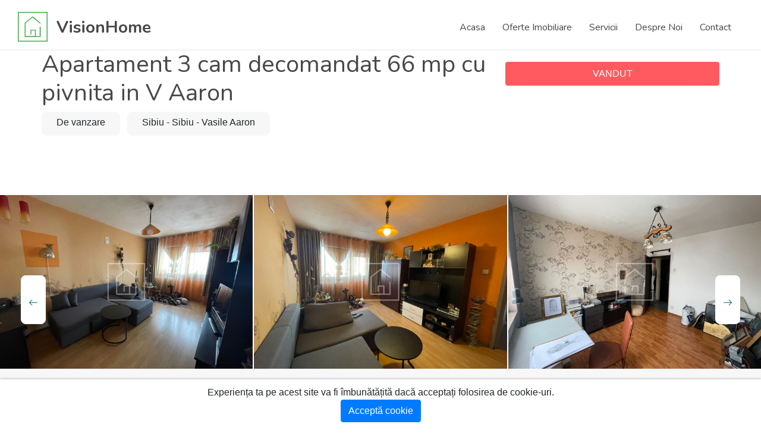

--- FILE ---
content_type: text/html; charset=UTF-8
request_url: https://visionhome.ro/anunturi-imobiliare/apartament-vanzare-sibiu-apartament-3-cam-decomandat-66-mp-cu-pivnita-in-v-aaron-358
body_size: 9857
content:

<!doctype html>
<html lang="en">
<head>
    <meta charset="utf-8">
    <meta http-equiv="X-UA-Compatible" content="IE=edge">
    <meta name="viewport" content="width=device-width, initial-scale=1">
    <!-- CSRF Token -->
    <meta name="csrf-token" content="aHUSWxRusSVB00WRjiSZ1kiyTIsONeUcwP1xQ6tp">
    <meta name="facebook-domain-verification" content="9hy5p6g4mrznq9ojlaoun9k063ix0x" />

    
    <meta name="google-site-verification" content="qs5deaZQG8F6J8VA74Vu2DkxJDw25BbP3btWFl_ur6Q" />
    <meta property="og:url" content="https://visionhome.ro/anunturi-imobiliare/apartament-vanzare-sibiu-apartament-3-cam-decomandat-66-mp-cu-pivnita-in-v-aaron-358" />
    <meta property="og:title" content=" Apartament 3 cam decomandat 66 mp cu pivnita in V Aaron - VisionHome.ro " />
    <meta property="og:description" content=" Apartament 3 cam decomandat 66 mp cu pivnita in V Aaron - VisionHome.ro " />
         <meta property="og:image" content="https://visionhome.ro/storage/anunturi-imobiliare/358/2022-03-08-11-33-00v5GA6Lc6Jh-details.jpeg" />
        
    
      
      


      
                  <title>  Apartament 3 cam decomandat 66 mp cu pivnita in V Aaron - VisionHome.ro </title>
          <meta name="description" content="  Agentia imobiliara Vision Home va propune spre vanzare apartament 3 camere etaj 9 Decomandat in Sibiu zona Vasile Aaron la pretul de 71000€. Contact 0723578555 ">
        
        <link rel='canonical' href='https://visionhome.ro/anunturi-imobiliare/apartament-vanzare-sibiu-apartament-3-cam-decomandat-66-mp-cu-pivnita-in-v-aaron-358' />
         

    <link rel="preload" href="/css/app.css" as="style">
    <link rel="preload" href="/js/app.js?id=73f231dfbf02a50bbd04" as="script">

    <!-- Fonts -->
    <link rel="dns-prefetch" href="//fonts.gstatic.com">

    <!-- Styles -->
    <link href="/css/app.css" rel="stylesheet">

    <link rel="apple-touch-icon" sizes="180x180" href="/images/favicon/apple-touch-icon.png">
    <link rel="icon" type="image/png" sizes="32x32" href="/images/favicon/favicon-32x32.png">
    <link rel="icon" type="image/png" sizes="16x16" href="/images/favicon/favicon-16x16.png">
    <link rel="manifest" href="/images/favicon/site.webmanifest">
    <meta name="msapplication-TileColor" content="#00a300">
    <meta name="theme-color" content="#39b54a">

    
<!-- HTML5 shim and Respond.js for IE8 support of HTML5 elements and media queries -->
    <!-- WARNING: Respond.js doesn't work if you view the page via file:// -->
    <!--[if lt IE 9]>
      <script src="https://oss.maxcdn.com/html5shiv/3.7.3/html5shiv.min.js"></script>
      <script src="https://oss.maxcdn.com/respond/1.4.2/respond.min.js"></script>
    <![endif]-->

  <!-- Global site tag (gtag.js) - Google Analytics -->
  <script async src="https://www.googletagmanager.com/gtag/js?id=UA-178675035-1"></script>
  <script>
    window.dataLayer = window.dataLayer || [];
    function gtag(){dataLayer.push(arguments);}
    gtag('js', new Date());

    gtag('config', 'UA-178675035-1');
  </script>
<!-- Facebook Pixel Code -->
<script>
!function(f,b,e,v,n,t,s)
{if(f.fbq)return;n=f.fbq=function(){n.callMethod?
n.callMethod.apply(n,arguments):n.queue.push(arguments)};
if(!f._fbq)f._fbq=n;n.push=n;n.loaded=!0;n.version='2.0';
n.queue=[];t=b.createElement(e);t.async=!0;
t.src=v;s=b.getElementsByTagName(e)[0];
s.parentNode.insertBefore(t,s)}(window,document,'script',
'https://connect.facebook.net/en_US/fbevents.js');
 fbq('init', '848456420447047'); 
fbq('track', 'PageView');
</script>
<noscript>
 <img height="1" width="1" 
src="https://www.facebook.com/tr?id=848456420447047&ev=PageView
&noscript=1"/>
</noscript>
<!-- End Facebook Pixel Code -->
<script type="application/ld+json">
{
  "@context": "https://schema.org",
  "@graph": [
    {
      "@type": "Organization",
      "@id": "https://visionhome.ro/#organization",
      "name": "VisinoHome",
      "url": "https://visionhome.ro/",
      "sameAs": [],
      "logo": {
          "@type": "ImageObject",
          "@id": "https://visionhome.ro/#logo",
          "url": "https://visionhome.ro/images/logo-visionhome.png",
          "contentUrl": "https://visionhome.ro/images/logo-visionhome.png",
          "width": 512,
          "height": 512,
          "caption": "VisionHOME"
      },
      "image": {
          "@id": "https://smashcasinos.com/#logo"
      }
    },
    {
      "@type": "LocalBusiness",
      "image": [
        "https://visionhome.ro/images/logo-visionhome.png"
      ],
      "address": {
        "@type": "PostalAddress",
        "streetAddress": "Cristian 21",
        "addressLocality": "Sibiu",
        "addressRegion": "SB",
        "postalCode": "557260",
        "addressCountry": "RO"
      },
      "geo": {
        "@type": "GeoCoordinates",
        "latitude": 45.7832084,
        "longitude": 24.1344921
      },
      "priceRange": "$$$",
      "url": "http://www.visionhome.ro",
      "description": "Agentia imobiliara Vision Home din Sibiu va ofera apartamente, case, spatii comerciale și industriale de vanzare si inchiriere în Sibiu si imprejurimi.",
      "name": "Vision Home",
      "telephone": "+40738067808",
      "openingHoursSpecification": [
        {
          "@type": "OpeningHoursSpecification",
          "dayOfWeek": [
            "Monday",
            "Tuesday",
            "Wednesday",
            "Thursday",
            "Friday"
          ],
          "opens": "09:00",
          "closes": "17:00"
        }
      ]
    }
  ]
}
</script>


<style>
  .js-cookie-consent.cookie-consent {
    position:fixed;
    z-index: 90;
    bottom:0;
    left:0;
    width:100%;
    background:#fff;
    box-shadow: 0 0px 5px rgb(0 0 0 / 30%);
    text-align:center;
    padding:10px;
  }
</style>
</head>
<body>



    <div class="wrapper">
        <!-- Main Header Nav -->
	<header class="header-nav menu_style_home_one style2 style3 main-menu fixed-top">
		<div class="container-fluid p0">
		    <!-- Ace Responsive Menu -->
		    <nav>
		        <!-- Menu Toggle btn-->
		        <div class="menu-toggle">
		            <img class="nav_logo_img img-fluid" src="https://visionhome.ro/images/logo_icon.svg"  width="40px" height="40px" alt="vision home">
		            <button type="button" id="menu-btn">
		                <span class="icon-bar"></span>
		                <span class="icon-bar"></span>
		                <span class="icon-bar"></span>
		            </button>
		        </div>
		        <a href="https://visionhome.ro" class="navbar_brand float-left dn-smd">
		            <img class="logo1 img-fluid" width="50px" height="50px" src="https://visionhome.ro/images/logo_icon.svg" alt="vision home">
		            <img class="logo2 img-fluid"  width="50px" height="50px" src="https://visionhome.ro/images/logo_icon.svg" alt="vision home">
		            <span>VisionHome</span>
		        </a>
		        <!-- Responsive Menu Structure-->
				
				<ul id="respMenu" class="ace-responsive-menu text-right" data-menu-style="horizontal">



    
    <li class="">
        <a href="https://visionhome.ro" target="_self" style="" >
            
            <span>Acasa</span>
            
        </a>
            </li>

    
    <li class="">
        <a href="https://visionhome.ro/anunturi-imobiliare" target="_self" style="" >
            
            <span>Oferte Imobiliare</span>
            
        </a>
            </li>

    
    <li class="">
        <a href="https://visionhome.ro/p/servicii-imobiliare" target="_self" style="" >
            
            <span>Servicii</span>
            
        </a>
            </li>

    
    <li class="">
        <a href="https://visionhome.ro/p/despre-noi" target="_self" style="" >
            
            <span>Despre Noi</span>
            
        </a>
            </li>

    
    <li class="">
        <a href="https://visionhome.ro/p/contact" target="_self" style="" >
            
            <span>Contact</span>
            
        </a>
            </li>

</ul>


		    </nav>
		</div>
	</header>

	<!-- Main Header Nav For Mobile -->
	<div id="page" class="stylehome1 header-mobile h0">
		<div class="mobile-menu">
			<div class="header stylehome1">
				<div class="main_logo_home2 text-center"> 
				<a  href="https://visionhome.ro" class="mobile-logo-link" title="VisinoHome - Anunturi Imobiliare">
					<img class="nav_logo_img img-fluid " src="https://visionhome.ro/images/logo_icon.svg"  width="40px" height="40px" alt="vision home">
		            <span class="mt20">VisionHome</span> </a>
				</div>
				<ul class="menu_bar_home2">
	        <li class="list-inline-item call-btn  list_s"><a href="tel:0040738067808"><span class="flaticon-telephone"></span></a></li>
					<li class="list-inline-item menu-btn"><a href="#menu"><span></span></a></li>
				</ul>
			</div>
		</div><!-- /.mobile-menu -->
		<nav id="menu" class="stylehome1">
			<ul>



    
    <li class="">
        <a href="https://visionhome.ro" target="_self" style="">
            
            <span>Acasa</span>
        </a>
            </li>

    
    <li class="">
        <a href="https://visionhome.ro/anunturi-imobiliare" target="_self" style="">
            
            <span>Oferte Imobiliare</span>
        </a>
            </li>

    
    <li class="">
        <a href="https://visionhome.ro/p/servicii-imobiliare" target="_self" style="">
            
            <span>Servicii</span>
        </a>
            </li>

    
    <li class="">
        <a href="https://visionhome.ro/p/despre-noi" target="_self" style="">
            
            <span>Despre Noi</span>
        </a>
            </li>

    
    <li class="">
        <a href="https://visionhome.ro/p/contact" target="_self" style="">
            
            <span>Contact</span>
        </a>
            </li>

</ul>

		</nav>
	</div>        <main class="py-4">
            

<!-- Listing Single Property -->
<section class="listing-title-area">
		<div class="container">
			
			<div class="row">
				<div class="col-lg-7 col-xl-8">
					<div class="single_property_title mt30-767">
                        <h1> Apartament 3 cam decomandat 66 mp cu pivnita in V Aaron</h1>
                        
                        <div class="lsd_list">
                            <ul class="mb0">
                                <li class="list-inline-item">De vanzare </li>
                                <li class="list-inline-item">Sibiu - 
                                Sibiu - 
                                Vasile Aaron </li>
                            </ul>
                        </div>    
                           
					</div>
				</div>
				<div class="col-lg-5 col-xl-4">
					<div class="single_property_social_share mt20">
						
						<div class="price text-right tal-400">
																				 	<span class="btn btn-block btn-thm"> 
									 VANDUT 								 									</span>
													</div>
					</div>
				</div>
			</div>
		</div>
	</section>
    


   <!-- Listing Single Property -->

   

	<section class="listing-title-area p0">
		<div class="container-fluid">
			<div class="row">
				<div class="col-lg-12 p0">
					<div class="listing_single_property_slider">
						
					
															<div class="item">
								<a class="popup-img" href="https://visionhome.ro/storage/anunturi-imobiliare/358/2022-03-08-11-33-00v5GA6Lc6Jh-details.jpeg">
									<img class="img-fluid" src="https://visionhome.ro/storage/anunturi-imobiliare/358/2022-03-08-11-33-00v5GA6Lc6Jh-details.jpeg" alt="lsslider1.jpg">
								</a>
								</div>
															<div class="item">
								<a class="popup-img" href="https://visionhome.ro/storage/anunturi-imobiliare/358/2022-03-08-11-33-04WUSo3D6FR0-details.jpeg">
									<img class="img-fluid" src="https://visionhome.ro/storage/anunturi-imobiliare/358/2022-03-08-11-33-04WUSo3D6FR0-details.jpeg" alt="lsslider1.jpg">
								</a>
								</div>
															<div class="item">
								<a class="popup-img" href="https://visionhome.ro/storage/anunturi-imobiliare/358/2022-03-08-11-33-08kU7YKg0R1c-details.jpeg">
									<img class="img-fluid" src="https://visionhome.ro/storage/anunturi-imobiliare/358/2022-03-08-11-33-08kU7YKg0R1c-details.jpeg" alt="lsslider1.jpg">
								</a>
								</div>
															<div class="item">
								<a class="popup-img" href="https://visionhome.ro/storage/anunturi-imobiliare/358/2022-03-08-11-33-061pd2NVn6Wo-details.jpeg">
									<img class="img-fluid" src="https://visionhome.ro/storage/anunturi-imobiliare/358/2022-03-08-11-33-061pd2NVn6Wo-details.jpeg" alt="lsslider1.jpg">
								</a>
								</div>
															<div class="item">
								<a class="popup-img" href="https://visionhome.ro/storage/anunturi-imobiliare/358/2022-03-08-11-33-04q3VH0uYk1M-details.jpeg">
									<img class="img-fluid" src="https://visionhome.ro/storage/anunturi-imobiliare/358/2022-03-08-11-33-04q3VH0uYk1M-details.jpeg" alt="lsslider1.jpg">
								</a>
								</div>
															<div class="item">
								<a class="popup-img" href="https://visionhome.ro/storage/anunturi-imobiliare/358/2022-03-08-11-33-005OdK81UNHh-details.jpeg">
									<img class="img-fluid" src="https://visionhome.ro/storage/anunturi-imobiliare/358/2022-03-08-11-33-005OdK81UNHh-details.jpeg" alt="lsslider1.jpg">
								</a>
								</div>
															<div class="item">
								<a class="popup-img" href="https://visionhome.ro/storage/anunturi-imobiliare/358/2022-03-08-11-33-13Iju6gIXyJI-details.jpeg">
									<img class="img-fluid" src="https://visionhome.ro/storage/anunturi-imobiliare/358/2022-03-08-11-33-13Iju6gIXyJI-details.jpeg" alt="lsslider1.jpg">
								</a>
								</div>
															<div class="item">
								<a class="popup-img" href="https://visionhome.ro/storage/anunturi-imobiliare/358/2022-03-08-11-33-11dhyrVlN5di-details.jpeg">
									<img class="img-fluid" src="https://visionhome.ro/storage/anunturi-imobiliare/358/2022-03-08-11-33-11dhyrVlN5di-details.jpeg" alt="lsslider1.jpg">
								</a>
								</div>
															<div class="item">
								<a class="popup-img" href="https://visionhome.ro/storage/anunturi-imobiliare/358/2022-03-08-11-33-108V1KxfHiiY-details.jpeg">
									<img class="img-fluid" src="https://visionhome.ro/storage/anunturi-imobiliare/358/2022-03-08-11-33-108V1KxfHiiY-details.jpeg" alt="lsslider1.jpg">
								</a>
								</div>
															<div class="item">
								<a class="popup-img" href="https://visionhome.ro/storage/anunturi-imobiliare/358/2022-03-08-11-33-119ioXAdZ1dB-details.jpeg">
									<img class="img-fluid" src="https://visionhome.ro/storage/anunturi-imobiliare/358/2022-03-08-11-33-119ioXAdZ1dB-details.jpeg" alt="lsslider1.jpg">
								</a>
								</div>
															<div class="item">
								<a class="popup-img" href="https://visionhome.ro/storage/anunturi-imobiliare/358/2022-03-08-11-33-10flUzh73ixS-details.jpeg">
									<img class="img-fluid" src="https://visionhome.ro/storage/anunturi-imobiliare/358/2022-03-08-11-33-10flUzh73ixS-details.jpeg" alt="lsslider1.jpg">
								</a>
								</div>
												
						
						
					</div>
				</div>
			</div>
		</div>
	</section>

	

	<!-- Agent Single Grid View -->
	<section class="our-agent-single bgc-f7 pb30-991">
		<div class="container">
		
			<div class="row">
				
				<div class="col-md-12 col-lg-8 mt50">
					<div class="row">
						
						<div class="col-lg-12">
							<div class="listing_single_description style2">
								<div class="lsd_list">
									
										<ul class="mb0">
											
											<li class="list-inline-item">Apartament </li>
																							<li class="list-inline-item">Camere: 3</li>
												<li class="list-inline-item">Bai: 1</li>
																																		<li class="list-inline-item">Suprafara Utila: 66 mp<sup>2</sup></li>
																						
										</ul>
									
								</div>
								<h4 class="mb30">Descriere 
																			<small class="pull-right"><b> ID: vision-358 </b></small>
																	
								</h4>
									
									<p>Agentia imobiliara Vision Home va propune spre vanzare apartament complet decomandat, situat la etajul intermediar 9 intr-un bloc de tip P+10 in zona Vasile Aaron.</p><br />
<p>Acesta are 3 camere si o suprafata utila de 66 mp utili, iar compartimentarea este urmatoarea: hol la intrare, living cu iesire spre balcon, bucatarie separata cu camara, 2 dormitoare luminoase, baie cu geam de aerisire si un dressing.</p><br />
<p>Locuinta se vinde impreuna cu o pivnita de 5 mp.</p><br />
<p>Apartamentul dispune de urmatoarele imbunatatiri: parchet, gresie, faianta, usi din lemn la interior, centrala termica cu calorifere, ferestre termopan cu tamplarie pvc, vopsea lavabila etc.</p><br />
<p>Zona in care se afla apartamentul este una foarte bine cotata din punct de vedere imobiliar avand in apropiere: magazine, farmacii, unitati de invatamant, spatii verzi, centru comercial, benzinarii, restaurante si cafenele.</p><br />
<p>Pretul de vanzare al proprietatii este de 71.000 usor negociabil si se accepta orice modalitate de plata.</p>
							</div>
						</div>
						<div class="col-lg-12">
							<div class="additional_details">
								<div class="row">
									<div class="col-lg-12">
										<h4 class="mb15">Detalii Proprietate</h4>
									</div>
									
									<div class="col-lg-12">	
										<ul class="list-inline-item property-detail-list"> 
										  
																							<li><p>Suprafata Construita: <span>79 m<sup>2</sup></span></p></li>
												<li><p>Suprafata Utila: <span>66 m<sup>2</sup></span></p></li>
												<li><p>Camere: <span>3</span></p></li>
																																		<li><p>Dormitoare: <span>2</span></p></li>
																																		<li><p>Bai: <span>1</span></p></li>
																																	<li><p>Compartimentare: <span>Decomandat</span></p></li>
																																		<li><p>Confort: <span>1</span></p></li>
												<li><p>Etaj: <span>9</span></p></li>
																																																																				<li><p>Loc Parcare: <span>0</span></p></li>
												<li><p>An Constructie: <span>1986</span></p></li>
																																
																							<li><p>Nr Niveluri Imobil: <span> P+10</span> </p></li>
																																														<li><p>Stadiu Constructie: <span>Finisat</span> </p></li>
																																				<li><p>Structura: <span>Caramida</span> </p></li>
																																			
																								<li><p>Balcoane: <span>1</span> </p></li>
																																																								</ul>
									</div>
								</div>
							</div>
						</div>
					
						
						
						<div class="col-lg-12">

							
							

							


                                                            <div class="application_statics mt30">
								    <div class="row">
                                            <h5></h5>
                                            <hr>
                                            <div class="row">
                                            
                                                <div class="col-sm-6 col-md-6 col-lg-4">
                                                    <h6><b>General</b></h6>
                                                    <ul class="order_list list-inline-item mb20">
                                                                                                                <li><a href="#"><span class="flaticon-tick"></span>Curent electric</a></li>
                                                                                                                <li><a href="#"><span class="flaticon-tick"></span>Telefon</a></li>
                                                                                                                <li><a href="#"><span class="flaticon-tick"></span>Apa</a></li>
                                                                                                                <li><a href="#"><span class="flaticon-tick"></span>Gaz</a></li>
                                                                                                                <li><a href="#"><span class="flaticon-tick"></span>Cablu TV</a></li>
                                                                                                                <li><a href="#"><span class="flaticon-tick"></span>Canalizare</a></li>
                                                                                                                <li><a href="#"><span class="flaticon-tick"></span>Acces amenajat</a></li>
                                                                                                                <li><a href="#"><span class="flaticon-tick"></span>Drum Asfaltat</a></li>
                                                                                                            </ul>
                                                </div>
                                            
                                                <div class="col-sm-6 col-md-6 col-lg-4">
                                                    <h6><b>FERESTRE</b></h6>
                                                    <ul class="order_list list-inline-item mb20">
                                                                                                                <li><a href="#"><span class="flaticon-tick"></span>PVC</a></li>
                                                                                                            </ul>
                                                </div>
                                            
                                                <div class="col-sm-6 col-md-6 col-lg-4">
                                                    <h6><b>Usa Intrare</b></h6>
                                                    <ul class="order_list list-inline-item mb20">
                                                                                                                <li><a href="#"><span class="flaticon-tick"></span>Lemn</a></li>
                                                                                                            </ul>
                                                </div>
                                            
                                                <div class="col-sm-6 col-md-6 col-lg-4">
                                                    <h6><b>Incalzire</b></h6>
                                                    <ul class="order_list list-inline-item mb20">
                                                                                                                <li><a href="#"><span class="flaticon-tick"></span>Centrala proprie</a></li>
                                                                                                                <li><a href="#"><span class="flaticon-tick"></span>Calorifere</a></li>
                                                                                                            </ul>
                                                </div>
                                            
                                                <div class="col-sm-6 col-md-6 col-lg-4">
                                                    <h6><b>Internet</b></h6>
                                                    <ul class="order_list list-inline-item mb20">
                                                                                                                <li><a href="#"><span class="flaticon-tick"></span>Cablu</a></li>
                                                                                                                <li><a href="#"><span class="flaticon-tick"></span>Fibra Optica</a></li>
                                                                                                                <li><a href="#"><span class="flaticon-tick"></span>Wireless</a></li>
                                                                                                            </ul>
                                                </div>
                                            
                                                <div class="col-sm-6 col-md-6 col-lg-4">
                                                    <h6><b>Stare Interior</b></h6>
                                                    <ul class="order_list list-inline-item mb20">
                                                                                                                <li><a href="#"><span class="flaticon-tick"></span>Buna</a></li>
                                                                                                            </ul>
                                                </div>
                                            
                                                <div class="col-sm-6 col-md-6 col-lg-4">
                                                    <h6><b>PARDOSEALA</b></h6>
                                                    <ul class="order_list list-inline-item mb20">
                                                                                                                <li><a href="#"><span class="flaticon-tick"></span>Parchet</a></li>
                                                                                                                <li><a href="#"><span class="flaticon-tick"></span>Gresie</a></li>
                                                                                                            </ul>
                                                </div>
                                            
                                                <div class="col-sm-6 col-md-6 col-lg-4">
                                                    <h6><b>Pereti</b></h6>
                                                    <ul class="order_list list-inline-item mb20">
                                                                                                                <li><a href="#"><span class="flaticon-tick"></span>Vopsea Lavabila</a></li>
                                                                                                                <li><a href="#"><span class="flaticon-tick"></span>Faianta</a></li>
                                                                                                            </ul>
                                                </div>
                                            
                                                <div class="col-sm-6 col-md-6 col-lg-4">
                                                    <h6><b>Izolatie termica</b></h6>
                                                    <ul class="order_list list-inline-item mb20">
                                                                                                                <li><a href="#"><span class="flaticon-tick"></span>Exterior</a></li>
                                                                                                            </ul>
                                                </div>
                                            
                                                <div class="col-sm-6 col-md-6 col-lg-4">
                                                    <h6><b>Alte spatii</b></h6>
                                                    <ul class="order_list list-inline-item mb20">
                                                                                                                <li><a href="#"><span class="flaticon-tick"></span>Pivnita</a></li>
                                                                                                            </ul>
                                                </div>
                                            
                                                <div class="col-sm-6 col-md-6 col-lg-4">
                                                    <h6><b>Bucatarii</b></h6>
                                                    <ul class="order_list list-inline-item mb20">
                                                                                                                <li><a href="#"><span class="flaticon-tick"></span>Mobilata si Utilata</a></li>
                                                                                                            </ul>
                                                </div>
                                            
                                                <div class="col-sm-6 col-md-6 col-lg-4">
                                                    <h6><b>Mobilat</b></h6>
                                                    <ul class="order_list list-inline-item mb20">
                                                                                                                <li><a href="#"><span class="flaticon-tick"></span>Partial</a></li>
                                                                                                            </ul>
                                                </div>
                                            
                                                <div class="col-sm-6 col-md-6 col-lg-4">
                                                    <h6><b>Contorizare</b></h6>
                                                    <ul class="order_list list-inline-item mb20">
                                                                                                                <li><a href="#"><span class="flaticon-tick"></span>Gaze</a></li>
                                                                                                                <li><a href="#"><span class="flaticon-tick"></span>Apa</a></li>
                                                                                                                <li><a href="#"><span class="flaticon-tick"></span>Curent</a></li>
                                                                                                            </ul>
                                                </div>
                                            
                                                <div class="col-sm-6 col-md-6 col-lg-4">
                                                    <h6><b>Dotari imobil</b></h6>
                                                    <ul class="order_list list-inline-item mb20">
                                                                                                                <li><a href="#"><span class="flaticon-tick"></span>Interfon</a></li>
                                                                                                            </ul>
                                                </div>
                                            
                                                <div class="col-sm-6 col-md-6 col-lg-4">
                                                    <h6><b>Usi Interiore</b></h6>
                                                    <ul class="order_list list-inline-item mb20">
                                                                                                                <li><a href="#"><span class="flaticon-tick"></span>Lemn</a></li>
                                                                                                            </ul>
                                                </div>
                                            
                                                <div class="col-sm-6 col-md-6 col-lg-4">
                                                    <h6><b>Vecinatati</b></h6>
                                                    <ul class="order_list list-inline-item mb20">
                                                                                                                <li><a href="#"><span class="flaticon-tick"></span>Transport public</a></li>
                                                                                                                <li><a href="#"><span class="flaticon-tick"></span>Parc</a></li>
                                                                                                                <li><a href="#"><span class="flaticon-tick"></span>Scoala generala</a></li>
                                                                                                                <li><a href="#"><span class="flaticon-tick"></span>Liceu</a></li>
                                                                                                                <li><a href="#"><span class="flaticon-tick"></span>Farmacie</a></li>
                                                                                                                <li><a href="#"><span class="flaticon-tick"></span>Mall</a></li>
                                                                                                                <li><a href="#"><span class="flaticon-tick"></span>Hipermarket</a></li>
                                                                                                                <li><a href="#"><span class="flaticon-tick"></span>Gradinita</a></li>
                                                                                                            </ul>
                                                </div>
                                            
                                                <div class="col-sm-6 col-md-6 col-lg-4">
                                                    <h6><b>Statut juridic</b></h6>
                                                    <ul class="order_list list-inline-item mb20">
                                                                                                                <li><a href="#"><span class="flaticon-tick"></span>Intabulare</a></li>
                                                                                                            </ul>
                                                </div>
                                            
                                                <div class="col-sm-6 col-md-6 col-lg-4">
                                                    <h6><b>Servicii</b></h6>
                                                    <ul class="order_list list-inline-item mb20">
                                                                                                                <li><a href="#"><span class="flaticon-tick"></span>Administrare</a></li>
                                                                                                                <li><a href="#"><span class="flaticon-tick"></span>Interfon</a></li>
                                                                                                            </ul>
                                                </div>
                                                                                        </div>
                                        </div>
                                    </div>
						    	</div>
                            								
						</div>
						<div class="col-lg-12">
							<div class="application_statics mt30">
								<h4 class="mb30">Locatie <small class="float-right"> 
                                            Sibiu - 
                                            Sibiu - 
                                            Vasile Aaron</small></h4>
                                            
								<div class="property_video p0">
									<div class="thumb">
										<div class="h400" id="map-canvas"></div>
									</div>
								</div>
							</div>
						</div>
				
						
						
						
						<div class="col-lg-12">
							<h4 class="mt30 mb30">Proprietati Similare</h4>
						</div>
						
													<div class="col-md-6 col-lg-6">
							<div class="feat_property home7">
								<div class="thumb">
                                    <a href="https://visionhome.ro/anunturi-imobiliare/apartament-vanzare-sibiu-2-camere-decomandate-valea-aurie-sibiu-exclusivitate-comision-0-1242" title="2 camere decomandate Valea Aurie Sibiu exclusivitate comision 0" class="property-thumb-url">
                                        <img class="img-whp" src="https://visionhome.ro/storage/images/properties/270/420/big__6969e917cf8ad_big__6969e85f318c5-8dc9cdd8-23c2-4fc9-abaa-1d76bcd8f7df-listing.jpg" alt="De vanzare">
                                    </a>
									<div class="thmb_cntnt">
										<ul class="tag mb0">
											<li class="list-inline-item"><a href="https://visionhome.ro/anunturi-imobiliare/apartament-vanzare-sibiu-2-camere-decomandate-valea-aurie-sibiu-exclusivitate-comision-0-1242">De vanzare</a></li>
											
										
										</ul>
									
										<a class="fp_price" href="https://visionhome.ro/anunturi-imobiliare/apartament-vanzare-sibiu-2-camere-decomandate-valea-aurie-sibiu-exclusivitate-comision-0-1242">
                                            92000 EUR
                                                                                    </a>
									</div>
								</div>
								<div class="details">
									<div class="tc_content">
										<p class="text-thm"> Apartament</p>
										<h4>2 camere decomandate Valea Aurie Sibiu exclusivitate comision 0</h4>
                                        <p><span class="flaticon-placeholder"></span> 
                                            Sibiu - 
                                            Sibiu - 
                                            Valea Aurie
                                        </p>
										<ul class="prop_details mb0">
											

																							<li class="list-inline-item">Camere: 2</li>
												<li class="list-inline-item">Bai: 1</li>
												
																																												
										</ul>
									</div>
									
								</div>
							</div>
						</div>                        							<div class="col-md-6 col-lg-6">
							<div class="feat_property home7">
								<div class="thumb">
                                    <a href="https://visionhome.ro/anunturi-imobiliare/apartament-vanzare-sibiu-apartament-itnabulat-cu-2-camere-parcare-si-balcon-pe-calea-surii-mici-1166" title="Apartament itnabulat cu 2 camere parcare si balcon pe Calea Surii Mici" class="property-thumb-url">
                                        <img class="img-whp" src="https://visionhome.ro/storage/images/properties/270/334/big__667d1a6ee0212_big__667d1a591e10b-whatsapp-image-2024-06-27-at-103522-8ce523eb-listing.jpg" alt="De vanzare">
                                    </a>
									<div class="thmb_cntnt">
										<ul class="tag mb0">
											<li class="list-inline-item"><a href="https://visionhome.ro/anunturi-imobiliare/apartament-vanzare-sibiu-apartament-itnabulat-cu-2-camere-parcare-si-balcon-pe-calea-surii-mici-1166">De vanzare</a></li>
											
										
										</ul>
									
										<a class="fp_price" href="https://visionhome.ro/anunturi-imobiliare/apartament-vanzare-sibiu-apartament-itnabulat-cu-2-camere-parcare-si-balcon-pe-calea-surii-mici-1166">
                                            87000 EUR
                                                                                    </a>
									</div>
								</div>
								<div class="details">
									<div class="tc_content">
										<p class="text-thm"> Apartament</p>
										<h4>Apartament itnabulat cu 2 camere parcare si balcon pe Calea Surii Mici</h4>
                                        <p><span class="flaticon-placeholder"></span> 
                                            Sibiu - 
                                            Sibiu - 
                                            Piata Cluj
                                        </p>
										<ul class="prop_details mb0">
											

																							<li class="list-inline-item">Camere: 2</li>
												<li class="list-inline-item">Bai: 1</li>
												
																																												
										</ul>
									</div>
									
								</div>
							</div>
						</div>                        							<div class="col-md-6 col-lg-6">
							<div class="feat_property home7">
								<div class="thumb">
                                    <a href="https://visionhome.ro/anunturi-imobiliare/apartament-vanzare-sibiu-apartament-de-lux-pe-doamna-stanca-in-sibiu-750" title="Apartament de lux pe Doamna Stanca in Sibiu" class="property-thumb-url">
                                        <img class="img-whp" src="https://visionhome.ro/storage/anunturi-imobiliare/750/2023-04-27-07-54-23q8La3JwMJC-listing.jpeg" alt="De vanzare">
                                    </a>
									<div class="thmb_cntnt">
										<ul class="tag mb0">
											<li class="list-inline-item"><a href="https://visionhome.ro/anunturi-imobiliare/apartament-vanzare-sibiu-apartament-de-lux-pe-doamna-stanca-in-sibiu-750">De vanzare</a></li>
											
										
										</ul>
									
										<a class="fp_price" href="https://visionhome.ro/anunturi-imobiliare/apartament-vanzare-sibiu-apartament-de-lux-pe-doamna-stanca-in-sibiu-750">
                                            95000 EUR
                                                                                    </a>
									</div>
								</div>
								<div class="details">
									<div class="tc_content">
										<p class="text-thm"> Apartament</p>
										<h4>Apartament de lux pe Doamna Stanca in Sibiu</h4>
                                        <p><span class="flaticon-placeholder"></span> 
                                            Sibiu - 
                                            Sibiu - 
                                            MIhai Viteazu
                                        </p>
										<ul class="prop_details mb0">
											

																							<li class="list-inline-item">Camere: 2</li>
												<li class="list-inline-item">Bai: 1</li>
												
																																												
										</ul>
									</div>
									
								</div>
							</div>
						</div>                        							<div class="col-md-6 col-lg-6">
							<div class="feat_property home7">
								<div class="thumb">
                                    <a href="https://visionhome.ro/anunturi-imobiliare/apartament-vanzare-sibiu-apartament-4-camere-74-mp-curte-si-pivinta-in-centrul-istoric-sb-1224" title="Apartament 4 camere  74 mp, curte si pivinta in Centrul Istoric SB" class="property-thumb-url">
                                        <img class="img-whp" src="https://visionhome.ro/storage/images/properties/270/402/big__691c6e1fef662-0a440e69-7162-4187-8cea-1fd08614b315-listing.jpg" alt="De vanzare">
                                    </a>
									<div class="thmb_cntnt">
										<ul class="tag mb0">
											<li class="list-inline-item"><a href="https://visionhome.ro/anunturi-imobiliare/apartament-vanzare-sibiu-apartament-4-camere-74-mp-curte-si-pivinta-in-centrul-istoric-sb-1224">De vanzare</a></li>
											
										
										</ul>
									
										<a class="fp_price" href="https://visionhome.ro/anunturi-imobiliare/apartament-vanzare-sibiu-apartament-4-camere-74-mp-curte-si-pivinta-in-centrul-istoric-sb-1224">
                                            127000 EUR
                                                                                    </a>
									</div>
								</div>
								<div class="details">
									<div class="tc_content">
										<p class="text-thm"> Apartament</p>
										<h4>Apartament 4 camere  74 mp, curte si pivinta in Centrul Istoric SB</h4>
                                        <p><span class="flaticon-placeholder"></span> 
                                            Sibiu - 
                                            Sibiu - 
                                            Centrul Istoric
                                        </p>
										<ul class="prop_details mb0">
											

																							<li class="list-inline-item">Camere: 4</li>
												<li class="list-inline-item">Bai: 1</li>
												
																																												
										</ul>
									</div>
									
								</div>
							</div>
						</div>                        					</div>
				</div>
				<div class="col-lg-4 col-xl-4 mt50">
					<div id="contact-agent" class="sidebar_listing_list">
						<div class="sidebar_advanced_search_widget">
							<div class="sl_creator">
								<h4 class="mb25">Listat de</h4>
																<div class="media">
																			<a href="/agent/10">
											<img class="mr-3" width="90" src="/storage/users/January2024/u5eNJa2HpKkFJXYanDdk.jpg" alt="Simona Abalasei">
										</a>
																		<div class="media-body">
								    	<h5 class="mt-0 mb-2"><a href="/agent/10">Simona Abalasei</a></h5>
								    	<p class="mb-1">0723578555</p>
								    	<p class="mb0"><a href="/cdn-cgi/l/email-protection" class="__cf_email__" data-cfemail="d5a6bcb8babbb495a3bca6bcbabbbdbab8b0fba7ba">[email&#160;protected]</a></p>
								    	
								  	</div>
								</div>
															</div>
							
							
							<form id="contactForm">
								<input type="hidden" name="title" id="title" value="Apartament 3 cam decomandat 66 mp cu pivnita in V Aaron">
								<input type="hidden" name="url"  id="url" value="https://visionhome.ro/anunturi-imobiliare/apartament-vanzare-sibiu-apartament-3-cam-decomandat-66-mp-cu-pivnita-in-v-aaron-358">
								<input type="hidden" name="id" id="idpost" value="358">
								<ul class="mb0">
									<li class="search_area">
										<div class="form-group field-name">
											<input type="text" class="form-control " name="name" id="name" placeholder="Nume">
											<!-- Error -->
											<div class="error"></div>
										</div>
									</li>
									<li class="search_area">
										<div class="form-group field-phone">
											<input placeholder="Telefon" type="text" class="form-control " name="phone" id="phone">
											<div class="error"></div>
										</div>
									</li>
									<li class="search_area">
									<div class="form-group field-email">
										<input placeholder="Adresa Email" type="email" class="form-control " name="email" id="email">
										<div class="error"></div>
									</div>
									</li>
									<li class="search_area">
										<div class="form-group field-message">
											<textarea name="message" id="message" class="form-control " rows="5"  >Sunt interesat de anuntul  Apartament 3 cam decomandat 66 mp cu pivnita in V Aaron </textarea>
											<div class="error"></div>
										</div>
									</li>
									<li>
										<div class="search_option_button">
											<div class="success "></div>
											<button type="submit"  name="send" class="btn btn-block btn-thm">Trimite Mesaj</button>
										</div>
									</li>
								</ul>
							</form>
						</div>
					</div>
					
					
					<div class="terms_condition_widget">
						<h4 class="title">Anunturi Imobiliare</h4>
						<div class="widget_list">
							<ul class="list_details">
                                									                                                                                    <li><a href="https://visionhome.ro/de-vanzare-apartament-sibiu/sibiu"><i class="fa fa-caret-right mr10"></i>Apartament </a></li>
                                                                                                                                                                <li><a href="https://visionhome.ro/de-vanzare-casa_vila-sibiu/sibiu"><i class="fa fa-caret-right mr10"></i>Casa/Vila </a></li>
                                                                                                                                                                                                                                                                                                                        <li><a href="https://visionhome.ro/de-vanzare-spatiu_comercial_birouri-sibiu/sibiu"><i class="fa fa-caret-right mr10"></i>Spatiu comercial/birouri </a></li>
                                                                                                                                                                <li><a href="https://visionhome.ro/de-vanzare-spatiu_industrial-sibiu/sibiu"><i class="fa fa-caret-right mr10"></i>Spatiu industrial </a></li>
                                                                                                                                                                <li><a href="https://visionhome.ro/de-vanzare-hotel_pensiune-sibiu/sibiu"><i class="fa fa-caret-right mr10"></i>Hotel/Pensiune </a></li>
                                                                                                                                                                                                                                                                                                                                                                                                                                                                                                                                                                                                                                                                                                                                                                                                                                                                                                                                                                                                                                                                                                                                                                                                                                                                                                                                                    <li><a href="https://visionhome.ro/de-vanzare-teren-sibiu/sibiu"><i class="fa fa-caret-right mr10"></i>Teren </a></li>
                                                                                                                                                                                                                                                                                                                                                                                                                                                                                                                                                                                    							</ul>
						</div>
					</div>
					
				</div>
			</div>
		</div>
	</section>

	<div class="mobile-contact">
	  <a class="call-agent" href="tel:0723578555"> <span class="flaticon-telephone"></span> Suna Agent</a>
		<a class="contact-agent" href="#contact-agent"> <span class="flaticon-envelope"></span> Trimite Mesaj</a>
	</div>
        </main>
        <!-- Our Footer -->
<section class="footer_one home6 bgc-f7">
    <div class="container">
        <div class="row">
       
            <div class="col-sm-6 col-md-6 col-lg-4 col-xl-4">
                <div class="footer_qlink_widget home6">
                    <h4>Access Rapid</h4>
                    <ul class="list-unstyled">
                        <li><a href="https://visionhome.ro/anunturi-imobiliare">Oferte Imobiliare </a></li>
                        <li><a href="https://visionhome.ro/p/despre-noi">Despre noi</a></li>
                        <li><a href="https://visionhome.ro/p/servicii-imobiliare">Servicii Imobiliare</a></li>
                        <li><a href="https://visionhome.ro/p/termeni-si-conditii">Termeni si conditii</a></li>
                        <li><a href="https://visionhome.ro/p/contact">Contact</a></li>
                    </ul>
                </div>
            </div>
            <div class="col-sm-6 col-md-6 col-lg-4 col-xl-4">
                <div class="footer_contact_widget home6">
                    <h4>Contact</h4>
                    <ul class="list-unstyled">
                        <li><a href="#"><span class="__cf_email__" data-cfemail="81eee7e7e8e2e4c1f7e8f2e8eeefe9eeece4aff3ee">[email&#160;protected]</span></a></li>
                        <li><a href="#">Str. Cristian Nr. 21 Sibiu</a></li>
                        <li><a href="#">+40738067808</a></li>
                    </ul>
                </div>
            </div>
            <div class="col-sm-12 col-md-12 col-lg-4 col-xl-4">
                <div class="footer_social_widget home6">
                    <h4>Retele Sociale</h4>
                    <ul class="mb30">
                        <li class="list-inline-item"><a href="https://www.facebook.com/visionhomesibiu"><i class="fa fa-facebook"></i></a></li>
                        <li class="list-inline-item"><a href="https://www.instagram.com/visionhomesibiu/"><i class="fa fa-instagram"></i></a></li>
                    </ul>
                    <!--<h4>Aboneaza-te la ofertele noastre</h4>
                    <form class="footer_mailchimp_form home6">
                        <div class="form-row align-items-center">
                            <div class="col-auto">
                                <input type="email" class="form-control mb-2" id="inlineFormInput" placeholder="Your email">
                            </div>
                            <div class="col-auto">
                                <button type="submit" class="btn btn-primary mb-2"><i class="fa fa-angle-right"></i></button>
                            </div>
                        </div>
                    </form>-->
                </div>
            </div>
        </div>
    </div>
</section>
<!-- Our Footer Bottom Area -->
<section class="footer_middle_area home6 pt30 pb30">
    <div class="container">
        <div class="row">
            <div class="col-lg-12">
                <div class="copyright-widget home6 text-center">
                    <p>© 2020 VisionHome.ro. Toate drepturile rezervate.</p>
                </div>
            </div>
        </div>
    </div>
</section>    </div>
    <div class="js-cookie-consent cookie-consent">

    <span class="cookie-consent__message">
        Experiența ta pe acest site va fi îmbunătățită dacă acceptați folosirea de cookie-uri.
    </span>
    <br />
    <button class="js-cookie-consent-agree cookie-consent__agree btn btn-primary">
        Acceptă cookie
    </button>

</div>

    <script data-cfasync="false" src="/cdn-cgi/scripts/5c5dd728/cloudflare-static/email-decode.min.js"></script><script>

        window.laravelCookieConsent = (function () {

            const COOKIE_VALUE = 1;
            const COOKIE_DOMAIN = 'visionhome.ro';

            function consentWithCookies() {
                setCookie('laravel_cookie_consent', COOKIE_VALUE, 7300);
                hideCookieDialog();
            }

            function cookieExists(name) {
                return (document.cookie.split('; ').indexOf(name + '=' + COOKIE_VALUE) !== -1);
            }

            function hideCookieDialog() {
                const dialogs = document.getElementsByClassName('js-cookie-consent');

                for (let i = 0; i < dialogs.length; ++i) {
                    dialogs[i].style.display = 'none';
                }
            }

            function setCookie(name, value, expirationInDays) {
                const date = new Date();
                date.setTime(date.getTime() + (expirationInDays * 24 * 60 * 60 * 1000));
                document.cookie = name + '=' + value
                    + ';expires=' + date.toUTCString()
                    + ';domain=' + COOKIE_DOMAIN
                    + ';path=/'
                    + ';samesite=lax';
            }

            if (cookieExists('laravel_cookie_consent')) {
                hideCookieDialog();
            }

            const buttons = document.getElementsByClassName('js-cookie-consent-agree');

            for (let i = 0; i < buttons.length; ++i) {
                buttons[i].addEventListener('click', consentWithCookies);
            }

            return {
                consentWithCookies: consentWithCookies,
                hideCookieDialog: hideCookieDialog
            };
        })();
    </script>

     <!-- Scripts -->

     <script src="/js/app.js?id=73f231dfbf02a50bbd04" defer></script>
     <script type="text/javascript" defer src="//cdnjs.cloudflare.com/ajax/libs/jqueryui-touch-punch/0.2.3/jquery.ui.touch-punch.min.js"></script>

     <link rel="stylesheet" href="https://unpkg.com/leaflet@1.7.1/dist/leaflet.css" integrity="sha512-xodZBNTC5n17Xt2atTPuE1HxjVMSvLVW9ocqUKLsCC5CXdbqCmblAshOMAS6/keqq/sMZMZ19scR4PsZChSR7A==" crossorigin=""/>

<script src="https://unpkg.com/leaflet@1.7.1/dist/leaflet.js"
integrity="sha512-XQoYMqMTK8LvdxXYG3nZ448hOEQiglfqkJs1NOQV44cWnUrBc8PkAOcXy20w0vlaXaVUearIOBhiXZ5V3ynxwA=="
crossorigin=""></script>

<script>
	

	var mymap = L.map('map-canvas').setView([
		45.785414532689, 
		24.175273266159		], 16);

	L.tileLayer('https://api.mapbox.com/styles/v1/{id}/tiles/{z}/{x}/{y}?access_token=pk.eyJ1IjoicHZpbGN1IiwiYSI6ImNra3o4N3l5bDVrNnkyb3F0Y3U0aHc0amwifQ.9LT0e0ca32vCwQrIru6OJg', {
		maxZoom: 17,
		attribution: 'Map data &copy; <a href="https://www.openstreetmap.org/copyright">OpenStreetMap</a> contributors, ' +
			'Imagery © <a href="https://www.mapbox.com/">Mapbox</a>',
		id: 'mapbox/streets-v11',
		tileSize: 512,
		zoomOffset: -1
	}).addTo(mymap);


	L.circle([
		45.785414532689, 
		24.175273266159	], {
		color: '#47ad4d',
		fillColor: '#47ad4d',
		fillOpacity: 0.25,
		radius: 200
	}).addTo(mymap);

		window.addEventListener('load', function() {
			$('#contactForm').on('submit',function(event){
        event.preventDefault();

				title = $('#title').val();
				url = $('#url').val();
				id = $('#idpost').val();
        name = $('#name').val();
        email = $('#email').val();
        phone = $('#phone').val();
        message = $('#message').val();

        $.ajax({
          url: "https://visionhome.ro/request",
          type:"POST",
          data:{
            "_token": "aHUSWxRusSVB00WRjiSZ1kiyTIsONeUcwP1xQ6tp",
						title:title,
						url:url,
						id:id,
						name:name,
            email:email,
            phone:phone,
            message:message,
          },
          success:function(response){
						$('.form-group').removeClass('has-error');
						$('.form-group .error').text('');
						console.log(response);
						$('.success').addClass('alert alert-success').text(response.msg)
						$('#contactForm').trigger("reset");
					},
					error:function( response ) {
						$('.form-group').removeClass('has-error');
						$('.form-group .error').text('');
						$.each(response.responseJSON.errors, function (key, error) {
							if(key === 'name'){
								$('.field-name').addClass('has-error');
								$('.field-name .error').text(error);
							}else if(key === 'email'){
								$('.field-email').addClass('has-error');
								$('.field-email .error').text(error);
							}else if(key === 'phone'){
								$('.field-phone').addClass('has-error');
								$('.field-phone .error').text(error);
							}else if(key === 'message'){
								$('.field-message').addClass('has-error');
								$('.field-message .error').text(error);
							}
						})
						
					}
					
         });
				});
			});
</script>




<script defer src="https://static.cloudflareinsights.com/beacon.min.js/vcd15cbe7772f49c399c6a5babf22c1241717689176015" integrity="sha512-ZpsOmlRQV6y907TI0dKBHq9Md29nnaEIPlkf84rnaERnq6zvWvPUqr2ft8M1aS28oN72PdrCzSjY4U6VaAw1EQ==" data-cf-beacon='{"version":"2024.11.0","token":"832809492f534487a79d483d36443c0b","r":1,"server_timing":{"name":{"cfCacheStatus":true,"cfEdge":true,"cfExtPri":true,"cfL4":true,"cfOrigin":true,"cfSpeedBrain":true},"location_startswith":null}}' crossorigin="anonymous"></script>
</body>
</html>
